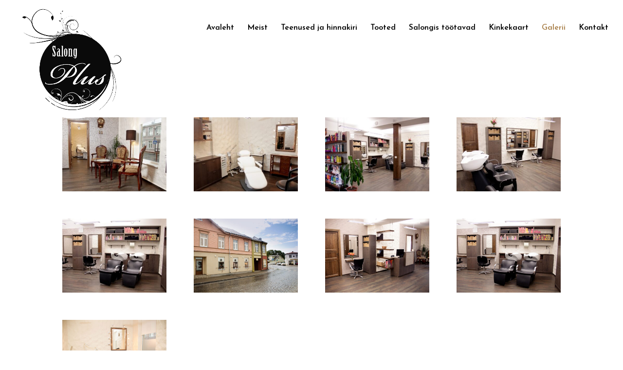

--- FILE ---
content_type: text/html; charset=UTF-8
request_url: https://salongplus.eu/galerii/
body_size: 7694
content:
<!DOCTYPE html>
<html lang="et">
<head>
	<meta charset="UTF-8" />
<meta http-equiv="X-UA-Compatible" content="IE=edge">
	<link rel="pingback" href="https://salongplus.eu/xmlrpc.php" />

	<script type="text/javascript">
		document.documentElement.className = 'js';
	</script>

	<script>var et_site_url='https://salongplus.eu';var et_post_id='23';function et_core_page_resource_fallback(a,b){"undefined"===typeof b&&(b=a.sheet.cssRules&&0===a.sheet.cssRules.length);b&&(a.onerror=null,a.onload=null,a.href?a.href=et_site_url+"/?et_core_page_resource="+a.id+et_post_id:a.src&&(a.src=et_site_url+"/?et_core_page_resource="+a.id+et_post_id))}
</script><meta name='robots' content='index, follow, max-image-preview:large, max-snippet:-1, max-video-preview:-1' />

	<!-- This site is optimized with the Yoast SEO plugin v25.6 - https://yoast.com/wordpress/plugins/seo/ -->
	<title>Galerii - Salong Plus</title>
	<link rel="canonical" href="https://salongplus.eu/galerii/" />
	<meta property="og:locale" content="et_EE" />
	<meta property="og:type" content="article" />
	<meta property="og:title" content="Galerii - Salong Plus" />
	<meta property="og:url" content="https://salongplus.eu/galerii/" />
	<meta property="og:site_name" content="Salong Plus" />
	<meta property="article:modified_time" content="2022-01-29T08:48:45+00:00" />
	<meta name="twitter:card" content="summary_large_image" />
	<script type="application/ld+json" class="yoast-schema-graph">{"@context":"https://schema.org","@graph":[{"@type":"WebPage","@id":"https://salongplus.eu/galerii/","url":"https://salongplus.eu/galerii/","name":"Galerii - Salong Plus","isPartOf":{"@id":"https://salongplus.eu/#website"},"datePublished":"2020-10-04T15:09:43+00:00","dateModified":"2022-01-29T08:48:45+00:00","breadcrumb":{"@id":"https://salongplus.eu/galerii/#breadcrumb"},"inLanguage":"et","potentialAction":[{"@type":"ReadAction","target":["https://salongplus.eu/galerii/"]}]},{"@type":"BreadcrumbList","@id":"https://salongplus.eu/galerii/#breadcrumb","itemListElement":[{"@type":"ListItem","position":1,"name":"Home","item":"https://salongplus.eu/"},{"@type":"ListItem","position":2,"name":"Galerii"}]},{"@type":"WebSite","@id":"https://salongplus.eu/#website","url":"https://salongplus.eu/","name":"Salong Plus","description":"Juuksur | Kosmeetik | Maniküür - pediküür","potentialAction":[{"@type":"SearchAction","target":{"@type":"EntryPoint","urlTemplate":"https://salongplus.eu/?s={search_term_string}"},"query-input":{"@type":"PropertyValueSpecification","valueRequired":true,"valueName":"search_term_string"}}],"inLanguage":"et"}]}</script>
	<!-- / Yoast SEO plugin. -->


<link rel='dns-prefetch' href='//fonts.googleapis.com' />
<link rel="alternate" type="application/rss+xml" title="Salong Plus &raquo; RSS" href="https://salongplus.eu/feed/" />
<script type="text/javascript">
/* <![CDATA[ */
window._wpemojiSettings = {"baseUrl":"https:\/\/s.w.org\/images\/core\/emoji\/15.0.3\/72x72\/","ext":".png","svgUrl":"https:\/\/s.w.org\/images\/core\/emoji\/15.0.3\/svg\/","svgExt":".svg","source":{"concatemoji":"https:\/\/salongplus.eu\/wp-includes\/js\/wp-emoji-release.min.js?ver=6.6.4"}};
/*! This file is auto-generated */
!function(i,n){var o,s,e;function c(e){try{var t={supportTests:e,timestamp:(new Date).valueOf()};sessionStorage.setItem(o,JSON.stringify(t))}catch(e){}}function p(e,t,n){e.clearRect(0,0,e.canvas.width,e.canvas.height),e.fillText(t,0,0);var t=new Uint32Array(e.getImageData(0,0,e.canvas.width,e.canvas.height).data),r=(e.clearRect(0,0,e.canvas.width,e.canvas.height),e.fillText(n,0,0),new Uint32Array(e.getImageData(0,0,e.canvas.width,e.canvas.height).data));return t.every(function(e,t){return e===r[t]})}function u(e,t,n){switch(t){case"flag":return n(e,"\ud83c\udff3\ufe0f\u200d\u26a7\ufe0f","\ud83c\udff3\ufe0f\u200b\u26a7\ufe0f")?!1:!n(e,"\ud83c\uddfa\ud83c\uddf3","\ud83c\uddfa\u200b\ud83c\uddf3")&&!n(e,"\ud83c\udff4\udb40\udc67\udb40\udc62\udb40\udc65\udb40\udc6e\udb40\udc67\udb40\udc7f","\ud83c\udff4\u200b\udb40\udc67\u200b\udb40\udc62\u200b\udb40\udc65\u200b\udb40\udc6e\u200b\udb40\udc67\u200b\udb40\udc7f");case"emoji":return!n(e,"\ud83d\udc26\u200d\u2b1b","\ud83d\udc26\u200b\u2b1b")}return!1}function f(e,t,n){var r="undefined"!=typeof WorkerGlobalScope&&self instanceof WorkerGlobalScope?new OffscreenCanvas(300,150):i.createElement("canvas"),a=r.getContext("2d",{willReadFrequently:!0}),o=(a.textBaseline="top",a.font="600 32px Arial",{});return e.forEach(function(e){o[e]=t(a,e,n)}),o}function t(e){var t=i.createElement("script");t.src=e,t.defer=!0,i.head.appendChild(t)}"undefined"!=typeof Promise&&(o="wpEmojiSettingsSupports",s=["flag","emoji"],n.supports={everything:!0,everythingExceptFlag:!0},e=new Promise(function(e){i.addEventListener("DOMContentLoaded",e,{once:!0})}),new Promise(function(t){var n=function(){try{var e=JSON.parse(sessionStorage.getItem(o));if("object"==typeof e&&"number"==typeof e.timestamp&&(new Date).valueOf()<e.timestamp+604800&&"object"==typeof e.supportTests)return e.supportTests}catch(e){}return null}();if(!n){if("undefined"!=typeof Worker&&"undefined"!=typeof OffscreenCanvas&&"undefined"!=typeof URL&&URL.createObjectURL&&"undefined"!=typeof Blob)try{var e="postMessage("+f.toString()+"("+[JSON.stringify(s),u.toString(),p.toString()].join(",")+"));",r=new Blob([e],{type:"text/javascript"}),a=new Worker(URL.createObjectURL(r),{name:"wpTestEmojiSupports"});return void(a.onmessage=function(e){c(n=e.data),a.terminate(),t(n)})}catch(e){}c(n=f(s,u,p))}t(n)}).then(function(e){for(var t in e)n.supports[t]=e[t],n.supports.everything=n.supports.everything&&n.supports[t],"flag"!==t&&(n.supports.everythingExceptFlag=n.supports.everythingExceptFlag&&n.supports[t]);n.supports.everythingExceptFlag=n.supports.everythingExceptFlag&&!n.supports.flag,n.DOMReady=!1,n.readyCallback=function(){n.DOMReady=!0}}).then(function(){return e}).then(function(){var e;n.supports.everything||(n.readyCallback(),(e=n.source||{}).concatemoji?t(e.concatemoji):e.wpemoji&&e.twemoji&&(t(e.twemoji),t(e.wpemoji)))}))}((window,document),window._wpemojiSettings);
/* ]]> */
</script>
<meta content="Divi v.4.6.5" name="generator"/><style id='wp-emoji-styles-inline-css' type='text/css'>

	img.wp-smiley, img.emoji {
		display: inline !important;
		border: none !important;
		box-shadow: none !important;
		height: 1em !important;
		width: 1em !important;
		margin: 0 0.07em !important;
		vertical-align: -0.1em !important;
		background: none !important;
		padding: 0 !important;
	}
</style>
<link rel='stylesheet' id='wp-block-library-css' href='https://salongplus.eu/wp-includes/css/dist/block-library/style.min.css?ver=6.6.4' type='text/css' media='all' />
<style id='classic-theme-styles-inline-css' type='text/css'>
/*! This file is auto-generated */
.wp-block-button__link{color:#fff;background-color:#32373c;border-radius:9999px;box-shadow:none;text-decoration:none;padding:calc(.667em + 2px) calc(1.333em + 2px);font-size:1.125em}.wp-block-file__button{background:#32373c;color:#fff;text-decoration:none}
</style>
<style id='global-styles-inline-css' type='text/css'>
:root{--wp--preset--aspect-ratio--square: 1;--wp--preset--aspect-ratio--4-3: 4/3;--wp--preset--aspect-ratio--3-4: 3/4;--wp--preset--aspect-ratio--3-2: 3/2;--wp--preset--aspect-ratio--2-3: 2/3;--wp--preset--aspect-ratio--16-9: 16/9;--wp--preset--aspect-ratio--9-16: 9/16;--wp--preset--color--black: #000000;--wp--preset--color--cyan-bluish-gray: #abb8c3;--wp--preset--color--white: #ffffff;--wp--preset--color--pale-pink: #f78da7;--wp--preset--color--vivid-red: #cf2e2e;--wp--preset--color--luminous-vivid-orange: #ff6900;--wp--preset--color--luminous-vivid-amber: #fcb900;--wp--preset--color--light-green-cyan: #7bdcb5;--wp--preset--color--vivid-green-cyan: #00d084;--wp--preset--color--pale-cyan-blue: #8ed1fc;--wp--preset--color--vivid-cyan-blue: #0693e3;--wp--preset--color--vivid-purple: #9b51e0;--wp--preset--gradient--vivid-cyan-blue-to-vivid-purple: linear-gradient(135deg,rgba(6,147,227,1) 0%,rgb(155,81,224) 100%);--wp--preset--gradient--light-green-cyan-to-vivid-green-cyan: linear-gradient(135deg,rgb(122,220,180) 0%,rgb(0,208,130) 100%);--wp--preset--gradient--luminous-vivid-amber-to-luminous-vivid-orange: linear-gradient(135deg,rgba(252,185,0,1) 0%,rgba(255,105,0,1) 100%);--wp--preset--gradient--luminous-vivid-orange-to-vivid-red: linear-gradient(135deg,rgba(255,105,0,1) 0%,rgb(207,46,46) 100%);--wp--preset--gradient--very-light-gray-to-cyan-bluish-gray: linear-gradient(135deg,rgb(238,238,238) 0%,rgb(169,184,195) 100%);--wp--preset--gradient--cool-to-warm-spectrum: linear-gradient(135deg,rgb(74,234,220) 0%,rgb(151,120,209) 20%,rgb(207,42,186) 40%,rgb(238,44,130) 60%,rgb(251,105,98) 80%,rgb(254,248,76) 100%);--wp--preset--gradient--blush-light-purple: linear-gradient(135deg,rgb(255,206,236) 0%,rgb(152,150,240) 100%);--wp--preset--gradient--blush-bordeaux: linear-gradient(135deg,rgb(254,205,165) 0%,rgb(254,45,45) 50%,rgb(107,0,62) 100%);--wp--preset--gradient--luminous-dusk: linear-gradient(135deg,rgb(255,203,112) 0%,rgb(199,81,192) 50%,rgb(65,88,208) 100%);--wp--preset--gradient--pale-ocean: linear-gradient(135deg,rgb(255,245,203) 0%,rgb(182,227,212) 50%,rgb(51,167,181) 100%);--wp--preset--gradient--electric-grass: linear-gradient(135deg,rgb(202,248,128) 0%,rgb(113,206,126) 100%);--wp--preset--gradient--midnight: linear-gradient(135deg,rgb(2,3,129) 0%,rgb(40,116,252) 100%);--wp--preset--font-size--small: 13px;--wp--preset--font-size--medium: 20px;--wp--preset--font-size--large: 36px;--wp--preset--font-size--x-large: 42px;--wp--preset--spacing--20: 0.44rem;--wp--preset--spacing--30: 0.67rem;--wp--preset--spacing--40: 1rem;--wp--preset--spacing--50: 1.5rem;--wp--preset--spacing--60: 2.25rem;--wp--preset--spacing--70: 3.38rem;--wp--preset--spacing--80: 5.06rem;--wp--preset--shadow--natural: 6px 6px 9px rgba(0, 0, 0, 0.2);--wp--preset--shadow--deep: 12px 12px 50px rgba(0, 0, 0, 0.4);--wp--preset--shadow--sharp: 6px 6px 0px rgba(0, 0, 0, 0.2);--wp--preset--shadow--outlined: 6px 6px 0px -3px rgba(255, 255, 255, 1), 6px 6px rgba(0, 0, 0, 1);--wp--preset--shadow--crisp: 6px 6px 0px rgba(0, 0, 0, 1);}:where(.is-layout-flex){gap: 0.5em;}:where(.is-layout-grid){gap: 0.5em;}body .is-layout-flex{display: flex;}.is-layout-flex{flex-wrap: wrap;align-items: center;}.is-layout-flex > :is(*, div){margin: 0;}body .is-layout-grid{display: grid;}.is-layout-grid > :is(*, div){margin: 0;}:where(.wp-block-columns.is-layout-flex){gap: 2em;}:where(.wp-block-columns.is-layout-grid){gap: 2em;}:where(.wp-block-post-template.is-layout-flex){gap: 1.25em;}:where(.wp-block-post-template.is-layout-grid){gap: 1.25em;}.has-black-color{color: var(--wp--preset--color--black) !important;}.has-cyan-bluish-gray-color{color: var(--wp--preset--color--cyan-bluish-gray) !important;}.has-white-color{color: var(--wp--preset--color--white) !important;}.has-pale-pink-color{color: var(--wp--preset--color--pale-pink) !important;}.has-vivid-red-color{color: var(--wp--preset--color--vivid-red) !important;}.has-luminous-vivid-orange-color{color: var(--wp--preset--color--luminous-vivid-orange) !important;}.has-luminous-vivid-amber-color{color: var(--wp--preset--color--luminous-vivid-amber) !important;}.has-light-green-cyan-color{color: var(--wp--preset--color--light-green-cyan) !important;}.has-vivid-green-cyan-color{color: var(--wp--preset--color--vivid-green-cyan) !important;}.has-pale-cyan-blue-color{color: var(--wp--preset--color--pale-cyan-blue) !important;}.has-vivid-cyan-blue-color{color: var(--wp--preset--color--vivid-cyan-blue) !important;}.has-vivid-purple-color{color: var(--wp--preset--color--vivid-purple) !important;}.has-black-background-color{background-color: var(--wp--preset--color--black) !important;}.has-cyan-bluish-gray-background-color{background-color: var(--wp--preset--color--cyan-bluish-gray) !important;}.has-white-background-color{background-color: var(--wp--preset--color--white) !important;}.has-pale-pink-background-color{background-color: var(--wp--preset--color--pale-pink) !important;}.has-vivid-red-background-color{background-color: var(--wp--preset--color--vivid-red) !important;}.has-luminous-vivid-orange-background-color{background-color: var(--wp--preset--color--luminous-vivid-orange) !important;}.has-luminous-vivid-amber-background-color{background-color: var(--wp--preset--color--luminous-vivid-amber) !important;}.has-light-green-cyan-background-color{background-color: var(--wp--preset--color--light-green-cyan) !important;}.has-vivid-green-cyan-background-color{background-color: var(--wp--preset--color--vivid-green-cyan) !important;}.has-pale-cyan-blue-background-color{background-color: var(--wp--preset--color--pale-cyan-blue) !important;}.has-vivid-cyan-blue-background-color{background-color: var(--wp--preset--color--vivid-cyan-blue) !important;}.has-vivid-purple-background-color{background-color: var(--wp--preset--color--vivid-purple) !important;}.has-black-border-color{border-color: var(--wp--preset--color--black) !important;}.has-cyan-bluish-gray-border-color{border-color: var(--wp--preset--color--cyan-bluish-gray) !important;}.has-white-border-color{border-color: var(--wp--preset--color--white) !important;}.has-pale-pink-border-color{border-color: var(--wp--preset--color--pale-pink) !important;}.has-vivid-red-border-color{border-color: var(--wp--preset--color--vivid-red) !important;}.has-luminous-vivid-orange-border-color{border-color: var(--wp--preset--color--luminous-vivid-orange) !important;}.has-luminous-vivid-amber-border-color{border-color: var(--wp--preset--color--luminous-vivid-amber) !important;}.has-light-green-cyan-border-color{border-color: var(--wp--preset--color--light-green-cyan) !important;}.has-vivid-green-cyan-border-color{border-color: var(--wp--preset--color--vivid-green-cyan) !important;}.has-pale-cyan-blue-border-color{border-color: var(--wp--preset--color--pale-cyan-blue) !important;}.has-vivid-cyan-blue-border-color{border-color: var(--wp--preset--color--vivid-cyan-blue) !important;}.has-vivid-purple-border-color{border-color: var(--wp--preset--color--vivid-purple) !important;}.has-vivid-cyan-blue-to-vivid-purple-gradient-background{background: var(--wp--preset--gradient--vivid-cyan-blue-to-vivid-purple) !important;}.has-light-green-cyan-to-vivid-green-cyan-gradient-background{background: var(--wp--preset--gradient--light-green-cyan-to-vivid-green-cyan) !important;}.has-luminous-vivid-amber-to-luminous-vivid-orange-gradient-background{background: var(--wp--preset--gradient--luminous-vivid-amber-to-luminous-vivid-orange) !important;}.has-luminous-vivid-orange-to-vivid-red-gradient-background{background: var(--wp--preset--gradient--luminous-vivid-orange-to-vivid-red) !important;}.has-very-light-gray-to-cyan-bluish-gray-gradient-background{background: var(--wp--preset--gradient--very-light-gray-to-cyan-bluish-gray) !important;}.has-cool-to-warm-spectrum-gradient-background{background: var(--wp--preset--gradient--cool-to-warm-spectrum) !important;}.has-blush-light-purple-gradient-background{background: var(--wp--preset--gradient--blush-light-purple) !important;}.has-blush-bordeaux-gradient-background{background: var(--wp--preset--gradient--blush-bordeaux) !important;}.has-luminous-dusk-gradient-background{background: var(--wp--preset--gradient--luminous-dusk) !important;}.has-pale-ocean-gradient-background{background: var(--wp--preset--gradient--pale-ocean) !important;}.has-electric-grass-gradient-background{background: var(--wp--preset--gradient--electric-grass) !important;}.has-midnight-gradient-background{background: var(--wp--preset--gradient--midnight) !important;}.has-small-font-size{font-size: var(--wp--preset--font-size--small) !important;}.has-medium-font-size{font-size: var(--wp--preset--font-size--medium) !important;}.has-large-font-size{font-size: var(--wp--preset--font-size--large) !important;}.has-x-large-font-size{font-size: var(--wp--preset--font-size--x-large) !important;}
:where(.wp-block-post-template.is-layout-flex){gap: 1.25em;}:where(.wp-block-post-template.is-layout-grid){gap: 1.25em;}
:where(.wp-block-columns.is-layout-flex){gap: 2em;}:where(.wp-block-columns.is-layout-grid){gap: 2em;}
:root :where(.wp-block-pullquote){font-size: 1.5em;line-height: 1.6;}
</style>
<link rel='stylesheet' id='divi-style-css' href='https://salongplus.eu/wp-content/themes/salongplus/style.css?ver=4.6.5' type='text/css' media='all' />
<link rel='stylesheet' id='et-builder-googlefonts-cached-css' href='https://fonts.googleapis.com/css?family=Josefin+Sans:100,100italic,300,300italic,regular,italic,600,600italic,700,700italic&#038;subset=latin,latin-ext&#038;display=swap' type='text/css' media='all' />
<link rel='stylesheet' id='dashicons-css' href='https://salongplus.eu/wp-includes/css/dashicons.min.css?ver=6.6.4' type='text/css' media='all' />
<script type="text/javascript" src="https://salongplus.eu/wp-includes/js/jquery/jquery.min.js?ver=3.7.1" id="jquery-core-js"></script>
<script type="text/javascript" src="https://salongplus.eu/wp-includes/js/jquery/jquery-migrate.min.js?ver=3.4.1" id="jquery-migrate-js"></script>
<script type="text/javascript" src="https://salongplus.eu/wp-content/themes/salongplus/core/admin/js/es6-promise.auto.min.js?ver=6.6.4" id="es6-promise-js"></script>
<script type="text/javascript" id="et-core-api-spam-recaptcha-js-extra">
/* <![CDATA[ */
var et_core_api_spam_recaptcha = {"site_key":"","page_action":{"action":"galerii"}};
/* ]]> */
</script>
<script type="text/javascript" src="https://salongplus.eu/wp-content/themes/salongplus/core/admin/js/recaptcha.js?ver=6.6.4" id="et-core-api-spam-recaptcha-js"></script>
<link rel="https://api.w.org/" href="https://salongplus.eu/wp-json/" /><link rel="alternate" title="JSON" type="application/json" href="https://salongplus.eu/wp-json/wp/v2/pages/23" /><link rel="EditURI" type="application/rsd+xml" title="RSD" href="https://salongplus.eu/xmlrpc.php?rsd" />
<meta name="generator" content="WordPress 6.6.4" />
<link rel='shortlink' href='https://salongplus.eu/?p=23' />
<link rel="alternate" title="oEmbed (JSON)" type="application/json+oembed" href="https://salongplus.eu/wp-json/oembed/1.0/embed?url=https%3A%2F%2Fsalongplus.eu%2Fgalerii%2F" />
<link rel="alternate" title="oEmbed (XML)" type="text/xml+oembed" href="https://salongplus.eu/wp-json/oembed/1.0/embed?url=https%3A%2F%2Fsalongplus.eu%2Fgalerii%2F&#038;format=xml" />

		<!-- GA Google Analytics @ https://m0n.co/ga -->
		<script>
			(function(i,s,o,g,r,a,m){i['GoogleAnalyticsObject']=r;i[r]=i[r]||function(){
			(i[r].q=i[r].q||[]).push(arguments)},i[r].l=1*new Date();a=s.createElement(o),
			m=s.getElementsByTagName(o)[0];a.async=1;a.src=g;m.parentNode.insertBefore(a,m)
			})(window,document,'script','https://www.google-analytics.com/analytics.js','ga');
			ga('create', 'UA-180567830-1', 'auto');
			ga('send', 'pageview');
		</script>

	<meta name="viewport" content="width=device-width, initial-scale=1.0, maximum-scale=1.0, user-scalable=0" /><link rel="icon" href="https://salongplus.eu/wp-content/uploads/2020/10/cropped-ps_header-1-1-32x32.png" sizes="32x32" />
<link rel="icon" href="https://salongplus.eu/wp-content/uploads/2020/10/cropped-ps_header-1-1-192x192.png" sizes="192x192" />
<link rel="apple-touch-icon" href="https://salongplus.eu/wp-content/uploads/2020/10/cropped-ps_header-1-1-180x180.png" />
<meta name="msapplication-TileImage" content="https://salongplus.eu/wp-content/uploads/2020/10/cropped-ps_header-1-1-270x270.png" />
<link rel="stylesheet" id="et-core-unified-23-cached-inline-styles" href="https://salongplus.eu/wp-content/et-cache/23/et-core-unified-23-176732836031.min.css" onerror="et_core_page_resource_fallback(this, true)" onload="et_core_page_resource_fallback(this)" /></head>
<body class="page-template-default page page-id-23 et_pb_button_helper_class et_fullwidth_nav et_fixed_nav et_show_nav et_primary_nav_dropdown_animation_fade et_secondary_nav_dropdown_animation_fade et_header_style_left et_pb_footer_columns1 et_cover_background et_pb_gutter osx et_pb_gutters3 et_pb_pagebuilder_layout et_no_sidebar et_divi_theme et-db et_minified_js et_minified_css">
	<div id="page-container">

	
	
			<header id="main-header" data-height-onload="99">
			<div class="container clearfix et_menu_container">
							<div class="logo_container">
					<span class="logo_helper"></span>
					<a href="https://salongplus.eu/">
						<img src="http://salongplus.eu/wp-content/uploads/2020/10/SalongPlus-logo-2.png" alt="Salong Plus" id="logo" data-height-percentage="100" />
					</a>
				</div>
							<div id="et-top-navigation" data-height="99" data-fixed-height="81">
											<nav id="top-menu-nav">
						<ul id="top-menu" class="nav"><li id="menu-item-41" class="menu-item menu-item-type-post_type menu-item-object-page menu-item-home menu-item-41"><a href="https://salongplus.eu/">Avaleht</a></li>
<li id="menu-item-40" class="menu-item menu-item-type-post_type menu-item-object-page menu-item-40"><a href="https://salongplus.eu/meist/">Meist</a></li>
<li id="menu-item-39" class="menu-item menu-item-type-post_type menu-item-object-page menu-item-39"><a href="https://salongplus.eu/teenused/">Teenused ja hinnakiri</a></li>
<li id="menu-item-38" class="menu-item menu-item-type-post_type menu-item-object-page menu-item-38"><a href="https://salongplus.eu/tooted/">Tooted</a></li>
<li id="menu-item-36" class="menu-item menu-item-type-post_type menu-item-object-page menu-item-36"><a href="https://salongplus.eu/salongis-tootavad/">Salongis töötavad</a></li>
<li id="menu-item-35" class="menu-item menu-item-type-post_type menu-item-object-page menu-item-35"><a href="https://salongplus.eu/kinkekaart/">Kinkekaart</a></li>
<li id="menu-item-34" class="menu-item menu-item-type-post_type menu-item-object-page current-menu-item page_item page-item-23 current_page_item menu-item-34"><a href="https://salongplus.eu/galerii/" aria-current="page">Galerii</a></li>
<li id="menu-item-46" class="menu-item menu-item-type-post_type menu-item-object-page menu-item-46"><a href="https://salongplus.eu/kontakt/">Kontakt</a></li>
</ul>						</nav>
					
					
					
					
					<div id="et_mobile_nav_menu">
				<div class="mobile_nav closed">
					<span class="select_page">Select Page</span>
					<span class="mobile_menu_bar mobile_menu_bar_toggle"></span>
				</div>
			</div>				</div> <!-- #et-top-navigation -->
			</div> <!-- .container -->
			<div class="et_search_outer">
				<div class="container et_search_form_container">
					<form role="search" method="get" class="et-search-form" action="https://salongplus.eu/">
					<input type="search" class="et-search-field" placeholder="Search &hellip;" value="" name="s" title="Search for:" />					</form>
					<span class="et_close_search_field"></span>
				</div>
			</div>
		</header> <!-- #main-header -->
			<div id="et-main-area">
	
<div id="main-content">


			
				<article id="post-23" class="post-23 page type-page status-publish hentry">

				
					<div class="entry-content">
					<div id="et-boc" class="et-boc">
			
		<div class="et-l et-l--post">
			<div class="et_builder_inner_content et_pb_gutters3"><div class="et_pb_section et_pb_section_0 et_section_regular" >
				
				
				
				
					<div class="et_pb_row et_pb_row_0">
				<div class="et_pb_column et_pb_column_4_4 et_pb_column_0  et_pb_css_mix_blend_mode_passthrough et-last-child">
				
				
				<div class="et_pb_module et_pb_gallery et_pb_gallery_0  et_pb_bg_layout_light et_pb_gallery_grid">
				<div class="et_pb_gallery_items et_post_gallery clearfix" data-per_page="100"><div class="et_pb_gallery_item et_pb_grid_item et_pb_bg_layout_light et_pb_gallery_item_0_0">
				<div class='et_pb_gallery_image landscape'>
					<a href="https://salongplus.eu/wp-content/uploads/2020/10/salong_s6.jpg" title="">
					<img fetchpriority="high" decoding="async" width="400" height="284" src="https://salongplus.eu/wp-content/uploads/2020/10/salong_s6-400x284.jpg" srcset="https://salongplus.eu/wp-content/uploads/2020/10/salong_s6.jpg 479w, https://salongplus.eu/wp-content/uploads/2020/10/salong_s6-400x284.jpg 480w" sizes="(max-width:479px) 479px, 100vw" class="wp-image-258" />
					<span class="et_overlay"></span>
				</a>
				</div></div><div class="et_pb_gallery_item et_pb_grid_item et_pb_bg_layout_light et_pb_gallery_item_0_1">
				<div class='et_pb_gallery_image landscape'>
					<a href="https://salongplus.eu/wp-content/uploads/2020/10/salong_s5.jpg" title="">
					<img loading="lazy" decoding="async" width="400" height="284" src="https://salongplus.eu/wp-content/uploads/2020/10/salong_s5-400x284.jpg" srcset="https://salongplus.eu/wp-content/uploads/2020/10/salong_s5.jpg 479w, https://salongplus.eu/wp-content/uploads/2020/10/salong_s5-400x284.jpg 480w" sizes="(max-width:479px) 479px, 100vw" class="wp-image-257" />
					<span class="et_overlay"></span>
				</a>
				</div></div><div class="et_pb_gallery_item et_pb_grid_item et_pb_bg_layout_light et_pb_gallery_item_0_2">
				<div class='et_pb_gallery_image landscape'>
					<a href="https://salongplus.eu/wp-content/uploads/2020/10/salong_s4.jpg" title="">
					<img loading="lazy" decoding="async" width="400" height="284" src="https://salongplus.eu/wp-content/uploads/2020/10/salong_s4-400x284.jpg" srcset="https://salongplus.eu/wp-content/uploads/2020/10/salong_s4.jpg 479w, https://salongplus.eu/wp-content/uploads/2020/10/salong_s4-400x284.jpg 480w" sizes="(max-width:479px) 479px, 100vw" class="wp-image-256" />
					<span class="et_overlay"></span>
				</a>
				</div></div><div class="et_pb_gallery_item et_pb_grid_item et_pb_bg_layout_light et_pb_gallery_item_0_3">
				<div class='et_pb_gallery_image landscape'>
					<a href="https://salongplus.eu/wp-content/uploads/2020/10/salong_s3.jpg" title="">
					<img loading="lazy" decoding="async" width="400" height="284" src="https://salongplus.eu/wp-content/uploads/2020/10/salong_s3-400x284.jpg" srcset="https://salongplus.eu/wp-content/uploads/2020/10/salong_s3.jpg 479w, https://salongplus.eu/wp-content/uploads/2020/10/salong_s3-400x284.jpg 480w" sizes="(max-width:479px) 479px, 100vw" class="wp-image-255" />
					<span class="et_overlay"></span>
				</a>
				</div></div><div class="et_pb_gallery_item et_pb_grid_item et_pb_bg_layout_light et_pb_gallery_item_0_4">
				<div class='et_pb_gallery_image landscape'>
					<a href="https://salongplus.eu/wp-content/uploads/2020/10/salong_s2.jpg" title="">
					<img loading="lazy" decoding="async" width="400" height="284" src="https://salongplus.eu/wp-content/uploads/2020/10/salong_s2-400x284.jpg" srcset="https://salongplus.eu/wp-content/uploads/2020/10/salong_s2.jpg 479w, https://salongplus.eu/wp-content/uploads/2020/10/salong_s2-400x284.jpg 480w" sizes="(max-width:479px) 479px, 100vw" class="wp-image-254" />
					<span class="et_overlay"></span>
				</a>
				</div></div><div class="et_pb_gallery_item et_pb_grid_item et_pb_bg_layout_light et_pb_gallery_item_0_5">
				<div class='et_pb_gallery_image landscape'>
					<a href="https://salongplus.eu/wp-content/uploads/2020/10/banner4.jpg" title="banner4">
					<img loading="lazy" decoding="async" width="400" height="284" src="https://salongplus.eu/wp-content/uploads/2020/10/banner4-400x284.jpg" srcset="https://salongplus.eu/wp-content/uploads/2020/10/banner4.jpg 479w, https://salongplus.eu/wp-content/uploads/2020/10/banner4-400x284.jpg 480w" sizes="(max-width:479px) 479px, 100vw" class="wp-image-182" />
					<span class="et_overlay"></span>
				</a>
				</div></div><div class="et_pb_gallery_item et_pb_grid_item et_pb_bg_layout_light et_pb_gallery_item_0_6">
				<div class='et_pb_gallery_image landscape'>
					<a href="https://salongplus.eu/wp-content/uploads/2020/10/banner1.jpg" title="">
					<img loading="lazy" decoding="async" width="400" height="284" src="https://salongplus.eu/wp-content/uploads/2020/10/banner1-400x284.jpg" srcset="https://salongplus.eu/wp-content/uploads/2020/10/banner1.jpg 479w, https://salongplus.eu/wp-content/uploads/2020/10/banner1-400x284.jpg 480w" sizes="(max-width:479px) 479px, 100vw" class="wp-image-179" />
					<span class="et_overlay"></span>
				</a>
				</div></div><div class="et_pb_gallery_item et_pb_grid_item et_pb_bg_layout_light et_pb_gallery_item_0_7">
				<div class='et_pb_gallery_image landscape'>
					<a href="https://salongplus.eu/wp-content/uploads/2020/10/banner2.jpg" title="banner2">
					<img loading="lazy" decoding="async" width="400" height="284" src="https://salongplus.eu/wp-content/uploads/2020/10/banner2-400x284.jpg" srcset="https://salongplus.eu/wp-content/uploads/2020/10/banner2.jpg 479w, https://salongplus.eu/wp-content/uploads/2020/10/banner2-400x284.jpg 480w" sizes="(max-width:479px) 479px, 100vw" class="wp-image-180" />
					<span class="et_overlay"></span>
				</a>
				</div></div><div class="et_pb_gallery_item et_pb_grid_item et_pb_bg_layout_light et_pb_gallery_item_0_8">
				<div class='et_pb_gallery_image landscape'>
					<a href="https://salongplus.eu/wp-content/uploads/2020/10/banner3.jpg" title="banner3">
					<img loading="lazy" decoding="async" width="400" height="284" src="https://salongplus.eu/wp-content/uploads/2020/10/banner3-400x284.jpg" srcset="https://salongplus.eu/wp-content/uploads/2020/10/banner3.jpg 479w, https://salongplus.eu/wp-content/uploads/2020/10/banner3-400x284.jpg 480w" sizes="(max-width:479px) 479px, 100vw" class="wp-image-181" />
					<span class="et_overlay"></span>
				</a>
				</div></div></div><!-- .et_pb_gallery_items --><div class="et_pb_gallery_pagination"></div></div><!-- .et_pb_gallery -->
			</div> <!-- .et_pb_column -->
				
				
			</div> <!-- .et_pb_row -->
				
				
			</div> <!-- .et_pb_section -->		</div><!-- .et_builder_inner_content -->
	</div><!-- .et-l -->
	
			
		</div><!-- #et-boc -->
							</div> <!-- .entry-content -->

				
				</article> <!-- .et_pb_post -->

			

</div> <!-- #main-content -->


			<footer id="main-footer">
				

		
				<div id="footer-bottom">
					<div class="container clearfix">
				<ul class="et-social-icons">

	<li class="et-social-icon et-social-facebook">
		<a href="https://www.facebook.com/Salong-Plus-144507068964575/" class="icon">
			<span>Facebook</span>
		</a>
	</li>

</ul><div id="footer-info">© 2024 Salong Plus | Karja 11, 90502 Haapsalu Eesti | info@salongplus.eu</div>					</div>	<!-- .container -->
				</div>
			</footer> <!-- #main-footer -->
		</div> <!-- #et-main-area -->


	</div> <!-- #page-container -->

	<script type="text/javascript" id="divi-custom-script-js-extra">
/* <![CDATA[ */
var DIVI = {"item_count":"%d Item","items_count":"%d Items"};
var et_shortcodes_strings = {"previous":"Previous","next":"Next"};
var et_pb_custom = {"ajaxurl":"https:\/\/salongplus.eu\/wp-admin\/admin-ajax.php","images_uri":"https:\/\/salongplus.eu\/wp-content\/themes\/salongplus\/images","builder_images_uri":"https:\/\/salongplus.eu\/wp-content\/themes\/salongplus\/includes\/builder\/images","et_frontend_nonce":"dad737e91a","subscription_failed":"Please, check the fields below to make sure you entered the correct information.","et_ab_log_nonce":"8b2167605c","fill_message":"Please, fill in the following fields:","contact_error_message":"Please, fix the following errors:","invalid":"Invalid email","captcha":"Captcha","prev":"Prev","previous":"Previous","next":"Next","wrong_captcha":"You entered the wrong number in captcha.","wrong_checkbox":"Checkbox","ignore_waypoints":"no","is_divi_theme_used":"1","widget_search_selector":".widget_search","ab_tests":[],"is_ab_testing_active":"","page_id":"23","unique_test_id":"","ab_bounce_rate":"5","is_cache_plugin_active":"no","is_shortcode_tracking":"","tinymce_uri":""}; var et_builder_utils_params = {"condition":{"diviTheme":true,"extraTheme":false},"scrollLocations":["app","top"],"builderScrollLocations":{"desktop":"app","tablet":"app","phone":"app"},"onloadScrollLocation":"app","builderType":"fe"}; var et_frontend_scripts = {"builderCssContainerPrefix":"#et-boc","builderCssLayoutPrefix":"#et-boc .et-l"};
var et_pb_box_shadow_elements = [];
var et_pb_motion_elements = {"desktop":[],"tablet":[],"phone":[]};
var et_pb_sticky_elements = [];
/* ]]> */
</script>
<script type="text/javascript" src="https://salongplus.eu/wp-content/themes/salongplus/js/custom.unified.js?ver=4.6.5" id="divi-custom-script-js"></script>
<script type="text/javascript" src="https://salongplus.eu/wp-content/themes/salongplus/core/admin/js/common.js?ver=4.6.5" id="et-core-common-js"></script>
</body>
</html>


--- FILE ---
content_type: text/plain
request_url: https://www.google-analytics.com/j/collect?v=1&_v=j102&a=1319028251&t=pageview&_s=1&dl=https%3A%2F%2Fsalongplus.eu%2Fgalerii%2F&ul=en-us%40posix&dt=Galerii%20-%20Salong%20Plus&sr=1280x720&vp=1280x720&_u=IEBAAEABAAAAACAAI~&jid=2018639362&gjid=125922659&cid=2094241813.1769077342&tid=UA-180567830-1&_gid=1065477285.1769077342&_r=1&_slc=1&z=1971987707
body_size: -450
content:
2,cG-QM8N0X94S8